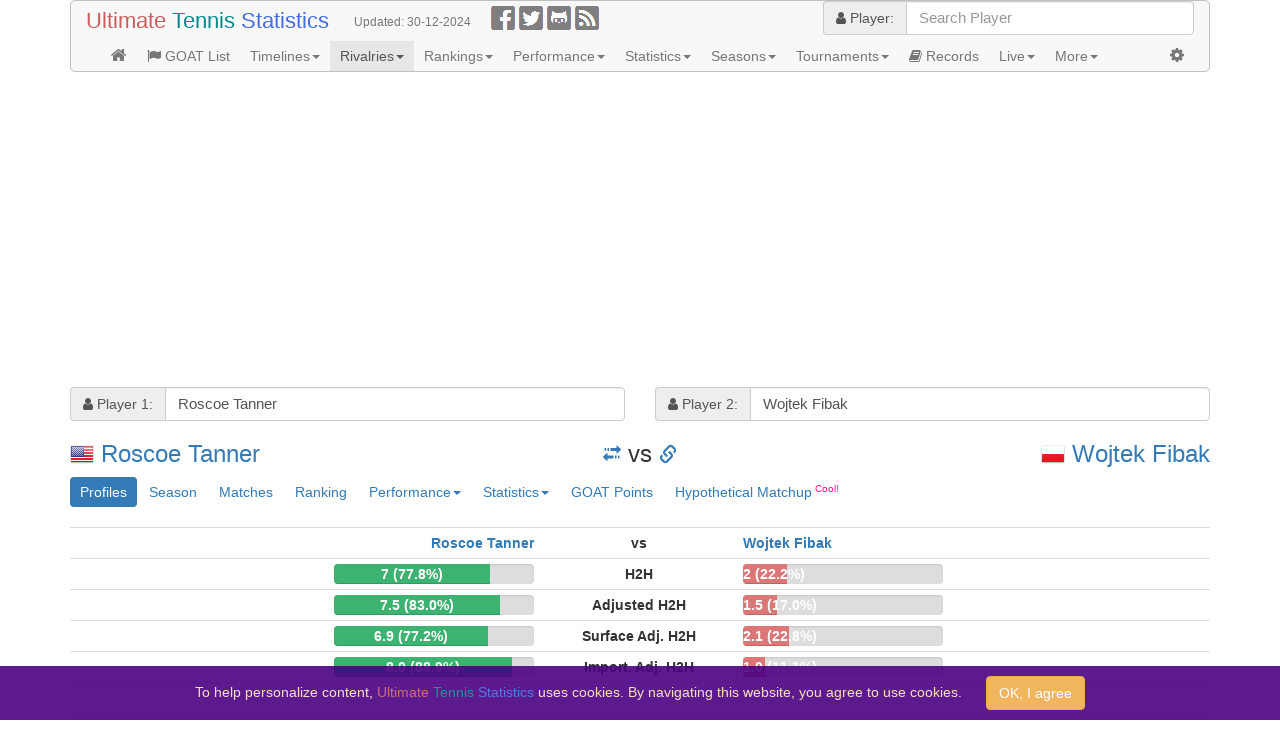

--- FILE ---
content_type: text/html;charset=UTF-8
request_url: https://www.ultimatetennisstatistics.com/headToHead?playerId1=255&playerId2=280
body_size: 4925
content:
<!DOCTYPE html>
<html>


























<head>
	
	
	
	
	
	<meta charset="utf-8"/>
	<meta name="viewport" content="width=device-width, initial-scale=1"/>
	<title>Ultimate Tennis Statistics - Roscoe Tanner vs Wojtek Fibak</title>
	<link href="/webjars/bootstrap/3.4.0/css/bootstrap.min.css" rel="stylesheet" media="screen"/>
	<link href="/webjars/jquery-ui-themes/1.12.1/smoothness/jquery-ui.css" rel="stylesheet" media="screen"/>
	<link href="/webjars/font-awesome/4.7.0/css/font-awesome.min.css" rel="stylesheet" media="screen"/>
	<link href="/webjars/jquery-bootgrid/1.3.1/dist/jquery.bootgrid.min.css" rel="stylesheet" media="screen"/>
	<link href="/css/tennis-stats-a53d331c96d4a820864fb91e8c49f7ff.css" rel="stylesheet" media="screen"/>
	<link href="/feed.atom" rel="alternate" type="application/atom+xml" title="Ultimate Tennis Statistics"/>
	<script src="/webjars/jquery/2.2.4/jquery.min.js"></script>
	<script src="/webjars/jquery-ui/1.12.1/jquery-ui.min.js"></script>
	<script src="/webjars/bootstrap/3.4.0/js/bootstrap.min.js"></script>
	<script src="/webjars/jquery-bootgrid/1.3.1/dist/jquery.bootgrid.min.js"></script>
	<script async src="/js/download.min-c9adb43560ce2d495e34168d3180c9b0.js"></script>
	<script src="/js/tennis-stats-87710a1b07e119cecc499803d760df7d.js"></script>
	
	<meta name="description" content="Roscoe Tanner vs Wojtek Fibak at Ultimate Tennis Statistics"/>
	<script type="text/javascript">
		var currentTab = "profiles";
		$(function() {
			$("#player1,#player2").autocomplete({
				source: "/autocompletePlayer",
				minLength: 2,
				select: function (event, ui) {
					if (ui.item) {
						$(this).attr("data-playerId", ui.item.id);
						var playerId1 = $("#player1").attr("data-playerId");
						var playerId2 = $("#player2").attr("data-playerId");
						if (playerId1 || playerId2) {
							var url = "/headToHead?tab=" + currentTab;
							if (playerId1)
								url += "&playerId1=" + playerId1;
							if (playerId2)
								url += "&playerId2=" + playerId2;
							window.location.href = url;
						}
					}
				}
			});
			$("#h2hPills").find("a").click(tabClick).on('shown.bs.tab', function(event) {
				currentTab = $(event.target).attr("href").substring(1);
			});
			
			 $("#profilesPill").click(); 
			var $player1 = $("#player1");
			if (!$player1.val())
				$player1.focus();
			else {
				var $player2 = $("#player2");
				if (!$player2.val())
					$player2.focus();
			}
		});
		 function swapPlayers() {
			var tab = $("#h2hPills li.active a").attr("href");
			if (tab == "#")
				tab = $("#h2hPills li.active li.active a").attr("href");
			window.location.href = "/headToHead?playerId1=280&playerId2=255&tab=" + tab.substr(1);
		} 
	</script>
	<script type="text/javascript" src="https://www.gstatic.com/charts/loader.js"></script>
	
	
	<script async src="//pagead2.googlesyndication.com/pagead/js/adsbygoogle.js"></script>
	<script async src="https://www.googletagmanager.com/gtag/js?id=G-8WG53NL8PJ"></script>
	<script>
		(adsbygoogle = window.adsbygoogle || []).push({google_ad_client: "ca-pub-1900145493503169", enable_page_level_ads: true});
		window.dataLayer = window.dataLayer || [];
		function gtag(){dataLayer.push(arguments);}
		gtag('js', new Date());
		gtag('config', 'G-8WG53NL8PJ');
	</script>
</head>
<body class="container">
	<header>
	
	
	<script type="text/javascript">
		$(function() {
			$("#settingsPriceFormat").val(getCookie("priceFormat"));
		});
		autocompletePlayer("player");
		function saveUserSettings() {
			setCookie("priceFormat", $("#settingsPriceFormat").val(), 365);
			var url = window.location.href;
			if (url.indexOf("tab=") < 0) {
				var tabContentRef = $(".tab-param li.active a").attr("href");
				if (tabContentRef)
					url += (url.indexOf("?") ? "&" : "?") + "tab=" + tabContentRef.substr(1);
			}
			window.location.href = url;
		}
		function dominanceTimeline() {
			var url = "/dominanceTimeline";
			var width = $(window).width();
			if (width < 1700)
				url += "?fromSeason=" + Math.min(1969 + Math.round((1700 - width) / 27), 2008);
			window.location.href = url;
		}
	</script>
	<nav id="navbar" class="navbar navbar-default component">
		<div class="container-fluid">
			<div class="navbar-header">
				<div class="navbar-brand text-nowrap pull-left">
					<a href="/" style="font-size: larger" title="Home"><span style="color: indianred">Ultimate</span> <span style="color: darkcyan">Tennis</span> <span style="color: royalblue">Statistics</span></a>
				</div>
				<div class="navbar-text pull-left text-nowrap text-muted">
					<small class="hidden-xs">Updated: </small><small title="Last data update">30-12-2024</small>
				</div>
				<div class="navbar-text pull-left text-nowrap" style="margin-top: 5px">
					<a href="https://www.facebook.com/UltimateTennisStatistics" target="_blank" rel="noopener noreferrer" title="Ultimate Tennis Statistics on Facebook"><img src="/images/glyphicons-social-facebook.png" width="24" height="24"/></a>
					<a href="https://twitter.com/UltmTennisStats" target="_blank" rel="noopener noreferrer" title="Ultimate Tennis Statistics on Twitter"><img src="/images/glyphicons-social-twitter.png" width="24" height="24"/></a>
					<a href="https://github.com/mcekovic/tennis-crystal-ball" target="_blank" rel="noopener noreferrer" title="Ultimate Tennis Statistics on GitHub"><img src="/images/glyphicons-social-github.png" width="24" height="24"/></a>
					<a href="/feed.atom" target="_blank" rel="noopener noreferrer" title="Ultimate Tennis Statistics Atom Feed"><img src="/images/glyphicons-social-rss.png" width="24" height="24"/></a>
				</div>
			</div>
			<div class="navbar-header navbar-right">
				<button type="button" class="navbar-toggle" style="margin: 0" data-toggle="collapse" data-target="#menuNavbar">
					<span class="icon-bar"></span>
					<span class="icon-bar"></span>
					<span class="icon-bar"></span>
				</button>
				<div class="input-group">
					<label for="player" class="input-group-addon" style="width: auto"><i class="fa fa-user"></i> Player:</label>
					<input id="player" type="text" class="ui-widget search-field form-control" size="28" placeholder="Search Player"/>
				</div>
			</div>
			<div id="menuNavbar" class="collapse navbar-collapse">
				<ul class="nav navbar-nav" style="width: 100%">
					<li><a href="/" title="Home"><i class="fa fa-home fa-b"></i><span class="visible-xs-inline"> Home</span></a></li>
					<li><a href="/goatList" title="Open Era GOAT List"><i class="fa fa-flag"></i> GOAT List</a></li>
					<li class="dropdown">
						<a class="dropdown-toggle" data-toggle="dropdown" href="#">Timelines<span class="caret"></span></a>
						<ul class="dropdown-menu">
							<li><a href="javascript:dominanceTimeline()"><i class="fa fa-history"></i> Dominance Timeline<sup class="cool-feature"></sup></a></li>
							<li><a href="/tournamentLevelTimeline?level=G"><i class="fa fa-history text-danger"></i> Grand Slam Timeline</a></li>
							<li><a href="/tournamentLevelGroupTimeline?level=FL"><i class="fa fa-history text-warning"></i> Tour Finals Timeline</a></li>
							<li><a href="/tournamentLevelTimeline?level=M"><i class="fa fa-history text-info"></i> Masters Timeline</a></li>
							<li><a href="/tournamentLevelTimeline?level=O"><i class="fa fa-history text-success"></i> Olympics Timeline</a></li>
							<li><a href="/teamTournamentLevelTimeline?level=D"><i class="fa fa-history"></i> Davis Cup Timeline</a></li>
							<li><a href="/teamTournamentLevelTimeline?level=T"><i class="fa fa-history"></i> Team Cups Timeline</a></li>
							<li><a href="/topRankingsTimeline"><i class="fa fa-list-ol"></i> Top Rankings Timeline</a></li>
							<li><a href="/surfaceTimeline"><i class="fa fa-paw"></i> Surface Timeline</a></li>
							<li><a href="/statsTimeline"><i class="fa fa-align-left"></i> Statistics Timeline</a></li>
						</ul>
					</li>
					<li class="active dropdown">
						<a class="dropdown-toggle" data-toggle="dropdown" href="#">Rivalries<span class="caret"></span></a>
						<ul class="dropdown-menu">
							<li class="active"><a href="/headToHead"><i class="fa fa-user"></i><i class="fa fa-user" style="margin-left: -3px"></i> Head-to-Head</a></li>
							<li><a href="/headsToHeads"><i class="fa fa-users fa-fw"></i> Heads-to-Heads</a></li>
							<li><a href="/greatestRivalries"><i class="fa fa-handshake-o fa-fw"></i> Greatest Rivalries</a></li>
							<li><a href="/greatestMatches"><i class="fa fa-signing fa-fw"></i> Greatest Matches</a></li>
						</ul>
					</li>
					<li class="dropdown">
						<a class="dropdown-toggle" data-toggle="dropdown" href="#">Rankings<span class="caret"></span></a>
						<ul class="dropdown-menu">
							<li><a href="/rankingsTable"><i class="fa fa-list-ol fa-fw"></i> Rankings Table</a></li>
							<li><a href="/eloRatings"><i class="fa fa-sort-amount-desc fa-fw"></i> Elo Ratings</a></li>
							<li><a href="/rankingsChart"><i class="fa fa-area-chart fa-fw"></i> Rankings Chart</a></li>
							<li><a href="/peakEloRatings"><i class="fa fa-tachometer fa-fw"></i> Peak Elo Ratings<sup class="cool-feature"></sup></a></li>
						</ul>
					</li>
					<li class="dropdown">
						<a class="dropdown-toggle" data-toggle="dropdown" href="#">Performance<span class="caret"></span></a>
						<ul class="dropdown-menu">
							<li><a href="/titlesAndResults"><i class="fa fa-trophy fa-fw"></i> Titles and Results</a></li>
							<li><a href="/resultsChart"><i class="fa fa-area-chart fa-fw"></i> Titles and Results Chart</a></li>
							<li><a href="/topPerformers"><i class="fa fa-tasks fa-fw"></i> Top Performers</a></li>
							<li><a href="/performanceChart"><i class="fa fa-bar-chart fa-fw"></i> Performance Chart</a></li>
							<li><a href="/mentalToughness"><i class="fa fa-heartbeat fa-fw"></i> Mental Toughness<sup class="new-feature"></sup></a></li>
						</ul>
					</li>
					<li class="dropdown">
						<a class="dropdown-toggle" data-toggle="dropdown" href="#">Statistics<span class="caret"></span></a>
						<ul class="dropdown-menu">
							<li><a href="/statsLeaders"><span class="glyphicon glyphicon-stats fa-fw"></span> Statistics Leaders</a></li>
							<li><a href="/topMatchStats"><span class="fa fa-thermometer fa-fw"></span> Top Match Stats</a></li>
							<li><a href="/statsChart"><i class="fa fa-bar-chart fa-fw"></i> Statistics Chart</a></li>
						</ul>
					</li>
					<li class="dropdown">
						<a class="dropdown-toggle" data-toggle="dropdown" href="#">Seasons<span class="caret"></span></a>
						<ul class="dropdown-menu">
							<li><a href="/seasons"><i class="fa fa-clone fa-fw"></i> Seasons</a></li>
							<li><a href="/bestSeasons"><i class="fa fa-check-square-o fa-fw"></i> Best Seasons</a></li>
						</ul>
					</li>
					<li class="dropdown">
						<a class="dropdown-toggle" data-toggle="dropdown" href="#">Tournaments<span class="caret"></span></a>
						<ul class="dropdown-menu">
							<li><a href="/tournaments"><i class="fa fa-calendar-o fa-fw"></i> Tournaments</a></li>
							<li><a href="/tournamentEvents"><i class="fa fa-calendar fa-fw"></i> Tournament Events</a></li>
							<li><a href="/inProgressEventsForecasts"><i class="fa fa-eye fa-fw"></i> Tournament Forecasts<sup class="cool-feature"></sup></a></li>
						</ul>
					</li>
					<li><a href="/records"><i class="fa fa-book"></i> Records</a></li>
					<li class="dropdown">
						<a class="dropdown-toggle" data-toggle="dropdown" href="#">Live<span class="caret"></span></a>
						<ul class="dropdown-menu">
							<li><a href="/liveScores"><img src="/images/active.png" title="Live" width="12" height="12" style="vertical-align: 0"/> Live Scores</a></li>
							<li><a href="https://live-tennis.eu" target="_blank" rel="noopener noreferrer"><i class="fa fa-sort-numeric-asc"></i> Live Rankings</a></li>
						</ul>
					</li>
					<li class="dropdown navbar-left">
						<a class="dropdown-toggle" data-toggle="dropdown" href="#">More<span class="caret"></span></a>
						<ul class="dropdown-menu">
							<li><a href="/about"><i class="fa fa-question-circle fa-fw"></i> About</a></li>
							<li><a href="/glossary"><i class="fa fa-book fa-fw"></i> Glossary</a></li>
							<li><a href="/blog"><i class="fa fa-pencil-square fa-fw"></i> Blog</a></li>
							<li><a href="/tips"><i class="fa fa-bullhorn fa-fw"></i> Tips</a></li>
							<li><a href="/contact"><i class="fa fa-vcard fa-fw"></i> Contact</a></li>
						</ul>
					</li>
					<li class="dropdown navbar-right">
						<a class="dropdown-toggle" data-toggle="dropdown" href="#" title="User settings"><i class="fa fa-cog fa-b"></i><span class="visible-xs-inline"> Settings</span></a>
						<div class="dropdown-menu" style="width: 200px; padding: 8px" onclick="event.stopPropagation()">
							<div class="input-group">
								<label for="settingsPriceFormat" class="input-group-addon" title="Choose odds format">Odds:</label>
								<select id="settingsPriceFormat" class="form-control" onchange="saveUserSettings()">
									<option value="">None</option>
									<option value="DECIMAL">Decimal</option>
									<option value="FRACTIONAL">Fractional</option>
									<option value="AMERICAN">American</option>
									<option value="HONG_KONG">Hong Kong</option>
									<option value="INDONESIAN">Indonesian</option>
									<option value="MALAY">Malay</option>
								</select>
							</div>
						</div>
					</li>
				</ul>
			</div>
		</div>
	</nav>
</header>
	
<ins class="adsbygoogle" style="display:block" data-ad-client="ca-pub-1900145493503169" data-ad-slot="6720182176" data-ad-format="auto" data-full-width-responsive="true"></ins>

<script>(adsbygoogle = window.adsbygoogle || []).push({});</script>

	<div class="row margin-top">
		<div class="col-md-6">
			<div class="input-group">
				<label for="player1" class="input-group-addon"><i class="fa fa-user"></i> Player 1:</label>
				<input id="player1" type="text" class="ui-widget search-field form-control" size="30" value="Roscoe Tanner" data-playerId="255" placeholder="Search Player 1"/>
			</div>
		</div>
		<div class="col-md-6">
			<div class="input-group">
				<label for="player2" class="input-group-addon"><i class="fa fa-user"></i> Player 2:</label>
				<input id="player2" type="text" class="ui-widget search-field form-control" size="30" value="Wojtek Fibak" data-playerId="280" placeholder="Search Player 2"/>
			</div>
		</div>
	</div>
	<div class="row">
		<div class="col-xs-5 text-left">
			<h3>
				<img src="/images/flags/us.png" style="margin-top: -3px" title="USA" width="24" height="20"/>
				<a href="/playerProfile?playerId=255">Roscoe Tanner</a>
			</h3>
		</div>
		<div class="col-xs-2 text-center text-nowrap">
			<h3>
				<a href="javascript:swapPlayers()" title="Swap players"><h4 style="margin: 0" class="glyphicon glyphicon-transfer"></h4></a>
				vs
				<a href="/headToHead?name1=Roscoe%20Tanner&amp;name2=Wojtek%20Fibak" title="Permalink to Roscoe Tanner vs Wojtek Fibak Rivalry"><h4 style="margin: 0" class="glyphicon glyphicon-link"></h4></a>
			</h3>
		</div>
		<div class="col-xs-5 text-right">
			<h3>
				<img src="/images/flags/pl.png" style="margin-top: -3px" title="POL" width="24" height="20"/>
				<a href="/playerProfile?playerId=280">Wojtek Fibak</a>
			</h3>
		</div>
	</div>
	
	
	
	
	
	<ul id="h2hPills" class="nav nav-pills tab-param">
		<li><a id="profilesPill" data-toggle="pill" href="#profiles" data-url="/h2hProfiles?playerId1=255&amp;playerId2=280">Profiles</a></li>
		<li><a id="seasonPill" data-toggle="pill" href="#season" data-url="/h2hSeason?playerId1=255&amp;playerId2=280">Season</a></li>
		<li><a id="matchesPill" data-toggle="pill" href="#matches" data-url="/h2hMatches?playerId1=255&amp;playerId2=280">Matches</a></li>
		<li><a id="rankingPill" data-toggle="pill" href="#ranking" data-url="/h2hRankings?playerId=255&amp;playerId=280">Ranking</a></li>
		<li class="dropdown">
			<a class="dropdown-toggle" data-toggle="dropdown" href="#">Performance<span class="caret"></span></a>
			<ul class="dropdown-menu">
				<li><a id="performancePill" data-toggle="pill" href="#performance" data-url="/h2hPerformance?playerId1=255&amp;playerId2=280">Performance</a></li>
				<li><a id="performanceChartPill" data-toggle="pill" href="#performanceChart" data-url="/h2hPerformanceChart?playerId=255&amp;playerId=280">Performance Chart</a></li>
			</ul>
		</li>
		<li class="dropdown">
			<a class="dropdown-toggle" data-toggle="dropdown" href="#">Statistics<span class="caret"></span></a>
			<ul class="dropdown-menu">
				<li><a id="statisticsPill" data-toggle="pill" href="#statistics" data-url="/h2hStats?playerId1=255&amp;playerId2=280">Statistics</a></li>
				<li><a id="statisticsChartPill" data-toggle="pill" href="#statisticsChart" data-url="/h2hStatsChart?playerId=255&amp;playerId=280">Statistics Chart</a></li>
			</ul>
		</li>
		<li><a id="goatPointsPill" data-toggle="pill" href="#goatPoints" data-url="/h2hGOATPoints?playerId1=255&amp;playerId2=280" title="GOAT Points Breakdown">GOAT Points</a></li>
		<li><a id="hypotheticalMatchupPill" data-toggle="pill" href="#hypotheticalMatchup" data-url="/h2hHypotheticalMatchup?playerId1=255&amp;playerId2=280">Hypothetical Matchup<sup class="cool-feature"></sup></a></li>
	</ul>
	<div class="tab-content">
		<div id="profiles" class="tab-pane fade"><div class="loading"></div></div>
		<div id="season" class="tab-pane fade"><div class="loading"></div></div>
		<div id="matches" class="tab-pane fade"><div class="loading"></div></div>
		<div id="ranking" class="tab-pane fade"><div class="loading"></div></div>
		<div id="performance" class="tab-pane fade"><div class="loading"></div></div>
		<div id="performanceChart" class="tab-pane fade"><div class="loading"></div></div>
		<div id="statistics" class="tab-pane fade"><div class="loading"></div></div>
		<div id="statisticsChart" class="tab-pane fade"><div class="loading"></div></div>
		<div id="goatPoints" class="tab-pane fade"><div class="loading"></div></div>
		<div id="hypotheticalMatchup" class="tab-pane fade"><div class="loading"></div></div>
	</div>
	
	
	<div class="device-check visible-xs" data-device="xs"></div>
	<div class="device-check visible-sm" data-device="sm"></div>
	<div class="device-check visible-md" data-device="md"></div>
	<div class="device-check visible-lg" data-device="lg"></div>
	<div class="device-check visible-xl" data-device="xl"></div>

	<footer>
	<script type="text/javascript">
		$(function() { initCookiesNotification(); });
	</script>
	<br/>
	<div style="white-space: nowrap">
		<div style="float: left; margin-right: 15px">
			<div style="font-size: small; white-space: normal">&copy; 2015-2026 Strange Forest Software, feedback at <a href="mailto:mcekovic@gmail.com" target="_blank" rel="noopener noreferrer">mcekovic@gmail.com</a>, issues at <a href="https://github.com/mcekovic/tennis-crystal-ball/issues" target="_blank" rel="noopener noreferrer">GitHub Issues</a></div>
			<div style="font-size: x-small; font-style: italic; white-space: normal">Powered by open-source software: Linux, PostgreSQL, Java, Spring Boot, available at <a href="https://github.com/mcekovic/tennis-crystal-ball" target="_blank" rel="noopener noreferrer">GitHub</a></div>
		</div>
		<a href="/actuator/visitors" class="label label-info label-btn" title="People visiting this site"><i class="fa fa-globe fa-lg"></i></a>
	</div>
	<br/>
	<div id="cookiesNotification" style="position: fixed; left: 0; bottom: 0; width:100%; z-index: 100; text-align: center; background-color: indigo; color: wheat; opacity: 0.9; padding: 10px; display: none">
		To help personalize content, <span style="color: indianred">Ultimate</span> <span style="color: darkcyan">Tennis</span> <span style="color: royalblue">Statistics</span> uses cookies. By navigating this website, you agree to use cookies. <br class="visible-xs"/><button type="button" class="btn btn-warning margin-left" onclick="agreeToUseCookies()">OK, I agree</button>
	</div>
</footer>
</body>
</html>

--- FILE ---
content_type: text/html;charset=UTF-8
request_url: https://www.ultimatetennisstatistics.com/h2hProfiles?playerId1=255&playerId2=280
body_size: 3151
content:




























<script type="text/javascript">
	$(function() {
		decorateSurface("#favoriteSurface1, #favoriteSurface2, #lastEventSurface1, #lastEventSurface2, #currentEventSurface1, #currentEventSurface2");
	});
</script>
<br/>
<table class="table table-condensed text-nowrap">
	<style scoped="scoped">
		.label-overall {
			background-color: #555;
		}
		.progress-profile {
			width: 200px;
			background-color: #dddddd;
			margin-bottom: 0;
		}
		.progress-bar > a {
			color: white;
		}
		.player-title {
			vertical-align: text-top;
		}
		th.performance-bar {
			width: 10%;
		}
	</style>
	
	<tr>
		<th class="text-right" colspan="2" width="40%"><a href="/playerProfile?playerId=255">Roscoe Tanner</a></th>
		<th class="text-center" width="20%">vs</th>
		<th class="text-left" colspan="2" width="40%"><a href="/playerProfile?playerId=280">Wojtek Fibak</a></th>
	</tr>
	
	<tr>
		<th class="text-right" colspan="2">
			<div class="progress progress-profile pull-right">
				<div class="progress-bar progress-bar-perf-w" role="progressbar" style="width: 77.8%" aria-valuemin="0" aria-valuemax="100" aria-valuenow="77.77777777777777">
					<a href="/headToHead?playerId1=255&amp;playerId2=280&amp;tab=matches&amp;outcome=played" title="Show H2H matches">7 (77.8%)</a>
				</div>
			</div>
		</th>
		<th class="text-center">H2H</th>
		<th class="text-left" colspan="2">
			<div class="progress progress-profile pull-left">
				<div class="progress-bar progress-bar-perf-l" role="progressbar" style="width: 22.2%" aria-valuemin="0" aria-valuemax="100" aria-valuenow="22.22222222222222">
					<a href="/headToHead?playerId1=255&amp;playerId2=280&amp;tab=matches&amp;outcome=played" title="Show H2H matches">2 (22.2%)</a>
				</div>
			</div>
		</th>
	</tr>
	
	
	<tr>
		<th class="text-right" colspan="2">
			<div class="progress progress-profile pull-right">
				<div class="progress-bar progress-bar-perf-w" role="progressbar" style="width: 83.0%" aria-valuemin="0" aria-valuemax="100" aria-valuenow="83.04191795100887">
					<a href="/headToHead?playerId1=255&amp;playerId2=280&amp;tab=matches&amp;outcome=played" title="Show H2H matches">7.5 (83.0%)</a>
				</div>
			</div>
		</th>
		<th class="text-center" title="Adjusted H2H takes into account surface and importance skew in H2H matches and normalizes it (average of Surface Adjusted H2H and Importance Adjusted H2H)">Adjusted H2H</th>
		<th class="text-left" colspan="2">
			<div class="progress progress-profile pull-left">
				<div class="progress-bar progress-bar-perf-l" role="progressbar" style="width: 17.0%" aria-valuemin="0" aria-valuemax="100" aria-valuenow="16.95808204899114">
					<a href="/headToHead?playerId1=255&amp;playerId2=280&amp;tab=matches&amp;outcome=played" title="Show H2H matches">1.5 (17.0%)</a>
				</div>
			</div>
		</th>
	</tr>
	<tr>
		<th class="text-right" colspan="2">
			<div class="progress progress-profile pull-right">
				<div class="progress-bar progress-bar-perf-w" role="progressbar" style="width: 77.2%" aria-valuemin="0" aria-valuemax="100" aria-valuenow="77.19494701312883">
					<a href="/headToHead?playerId1=255&amp;playerId2=280&amp;tab=matches&amp;outcome=played" title="Show H2H matches">6.9 (77.2%)</a>
				</div>
			</div>
		</th>
		<th class="text-center" title="Surface adjusted H2H takes into account how much two players have played against each other on different surfaces and then weights their surface H2Hs with how much each of them played on the particular surface">Surface Adj. H2H</th>
		<th class="text-left" colspan="2">
			<div class="progress progress-profile pull-left">
				<div class="progress-bar progress-bar-perf-l" role="progressbar" style="width: 22.8%" aria-valuemin="0" aria-valuemax="100" aria-valuenow="22.80505298687117">
					<a href="/headToHead?playerId1=255&amp;playerId2=280&amp;tab=matches&amp;outcome=played" title="Show H2H matches">2.1 (22.8%)</a>
				</div>
			</div>
		</th>
	</tr>
	<tr>
		<th class="text-right" colspan="2">
			<div class="progress progress-profile pull-right">
				<div class="progress-bar progress-bar-perf-w" role="progressbar" style="width: 88.9%" aria-valuemin="0" aria-valuemax="100" aria-valuenow="88.88888888888889">
					<a href="/headToHead?playerId1=255&amp;playerId2=280&amp;tab=matches&amp;outcome=played" title="Show H2H matches">8.0 (88.9%)</a>
				</div>
			</div>
		</th>
		<th class="text-center" title="Importance adjusted H2H weights H2H matches by match importance by tournament level and round as in Big Wins and then normalizes H2H to the actual number of H2H matches played">Import. Adj. H2H</th>
		<th class="text-left" colspan="2">
			<div class="progress progress-profile pull-left">
				<div class="progress-bar progress-bar-perf-l" role="progressbar" style="width: 11.1%" aria-valuemin="0" aria-valuemax="100" aria-valuenow="11.11111111111111">
					<a href="/headToHead?playerId1=255&amp;playerId2=280&amp;tab=matches&amp;outcome=played" title="Show H2H matches">1.0 (11.1%)</a>
				</div>
			</div>
		</th>
	</tr>
	<tr><td colspan="5">&nbsp;</td></tr>
	
	<tr>
		<td class="text-right" colspan="2">74 (15-10-1951)</td>
		<th class="text-center">Age</th>
		<td class="text-left" colspan="2">73 (03-08-1952)</td>
	</tr>
	<tr>
		<td class="text-right" colspan="2"><img src="/images/flags/us.png" title="USA" width="24" height="20"/> <span>United States</span></td>
		<th class="text-center">Country</th>
		<td class="text-left" colspan="2"><img src="/images/flags/pl.png" title="POL" width="24" height="20"/> <span>Poland</span></td>
	</tr>
	
	
	<tr>
		<td class="text-right" colspan="2">183 cm</td>
		<th class="text-center">Height</th>
		<td class="text-left" colspan="2">182 cm</td>
	</tr>
	
	
	<tr>
		<td class="text-right" colspan="2">Left-handed</td>
		<th class="text-center">Plays</th>
		<td class="text-left" colspan="2">Right-handed</td>
	</tr>
	<tr>
		<td class="text-right" colspan="2">One-handed</td>
		<th class="text-center">Backhand</th>
		<td class="text-left" colspan="2">One-handed</td>
	</tr>
	<tr>
		<td class="text-right" colspan="2"><span id="favoriteSurface1" class="label" data-surface="G"><span>Grass</span> <span title="Best-of-adjusted surface winning pcts.: Grass: 73.0%, Hard: 67.9%, Carpet: 62.9%, Clay: 61.0%">24%</span></span></td>
		<th class="text-center">Favorite Surface</th>
		<td class="text-left" colspan="2"><span id="favoriteSurface2" class="label" data-surface="HC"><span title="Hard + Clay">Slow (H, Cl)</span> <span title="Best-of-adjusted surface winning pcts.: Clay: 65.3%, Hard: 62.4%, Carpet: 58.8%, Grass: 57.6%">15%</span></span></td>
	</tr>
	
	<tr>
		<td class="text-right" colspan="2">1972</td>
		<th class="text-center">Turned Pro</th>
		<td class="text-left" colspan="2"></td>
	</tr>
	<tr>
		<td class="text-right" colspan="2"><a href="/playerProfile?playerId=255&amp;tab=timeline" title="Show timeline">17</a></td>
		<th class="text-center">Seasons</th>
		<td class="text-left" colspan="2"><a href="/playerProfile?playerId=280&amp;tab=timeline" title="Show timeline">16</a></td>
	</tr>
	
	<tr>
		<td class="text-right" colspan="2">1985</td>
		<th class="text-center">Retired</th>
		<td class="text-left" colspan="2">1988</td>
	</tr>
	<tr>
		<td class="text-right" colspan="2">$1,696,198</td>
		<th class="text-center">Prize Money</th>
		<td class="text-left" colspan="2">$2,725,403</td>
	</tr>
	
	<tr>
		<td class="text-right" colspan="2"><img src="/images/glyphicons-social-wikipedia-small.png" width="16" height="16"/> <a href="https://en.wikipedia.org/wiki/Roscoe_Tanner" target="_blank" rel="noopener noreferrer" class="external">Wikipedia</a></td>
		<th class="text-center">Wikipedia</th>
		<td class="text-left" colspan="2"><img src="/images/glyphicons-social-wikipedia-small.png" width="16" height="16"/> <a href="https://en.wikipedia.org/wiki/Wojtek_Fibak" target="_blank" rel="noopener noreferrer" class="external">Wikipedia</a></td>
	</tr>
	
	
	
	
	<tr><td colspan="5">&nbsp;</td></tr>
	
	<tr>
		<td class="text-right" colspan="2">
			<div>
				<i class="fa fa-trophy fa-b"></i> <a class="label label-default player-title" href="/playerProfile?playerId=255&amp;tab=events&amp;result=W" title="Show titles">16</a>
			</div>
		</td>
		<th class="text-center">Titles</th>
		<td class="text-left" colspan="2">
			<div>
				<a class="label label-default player-title" href="/playerProfile?playerId=280&amp;tab=events&amp;result=W" title="Show titles">15</a> <i class="fa fa-trophy fa-b"></i>
			</div>
		</td>
	</tr>
	<tr>
		<td class="text-right" colspan="2">
			<div>
				<i class="fa fa-trophy fa-b text-danger"></i> <a class="label label-danger player-title" href="/playerProfile?playerId=255&amp;tab=events&amp;level=G&amp;result=W" title="Show Grand Slam titles">1</a>
			</div>
		</td>
		<th class="text-center">Grand Slams</th>
		<td class="text-left" colspan="2">
			
		</td>
	</tr>
	
	
	<tr>
		<td class="text-right" colspan="2">
			<div>
				<i class="fa fa-trophy fa-b text-info"></i> <a class="label label-info player-title" href="/playerProfile?playerId=255&amp;tab=events&amp;level=M&amp;result=W" title="Show Masters titles">3</a>
			</div>
		</td>
		<th class="text-center">Masters</th>
		<td class="text-left" colspan="2">
			
		</td>
	</tr>
	
	<tr>
		<td class="text-right" colspan="2">
			<div>
				<i class="fa fa-trophy fa-b text-danger2"></i> <span class="label label-D player-title">1</span>
			</div>
		</td>
		<th class="text-center">Davis Cups</th>
		<td class="text-left" colspan="2">
			
		</td>
	</tr>
	
	<tr><td colspan="5">&nbsp;</td></tr>
	
	
	<tr>
		<td class="text-right" colspan="2">4 (<a href="/rankingsTable?rankType=RANK&amp;date=30-07-1979">30-07-1979</a>)</td>
		<th class="text-center">Best Rank</th>
		<td class="text-left" colspan="2">10 (<a href="/rankingsTable?rankType=RANK&amp;date=25-07-1977">25-07-1977</a>)</td>
	</tr>
	
	<tr>
		<td class="text-right" colspan="2">5 (<a href="/rankingsTable?rankType=ELO_RANK&amp;date=09-07-1979">09-07-1979</a>)</td>
		<th class="text-center">Best Elo Rank</th>
		<td class="text-left" colspan="2">9 (<a href="/rankingsTable?rankType=ELO_RANK&amp;date=09-04-1979">09-04-1979</a>)</td>
	</tr>
	<tr>
		<td class="text-right" colspan="2">2261 (<a href="/rankingsTable?rankType=ELO_RANK&amp;date=09-07-1979">09-07-1979</a>)</td>
		<th class="text-center">Peak Elo Rating</th>
		<td class="text-left" colspan="2">2180 (<a href="/rankingsTable?rankType=ELO_RANK&amp;date=06-06-1977">06-06-1977</a>)</td>
	</tr>
	<tr>
		<td class="text-right" colspan="2">48 (<a href="/playerProfile?playerId=255&amp;tab=goatPoints" title="Show GOAT points distribution">81</a>)</td>
		<th class="text-center">GOAT Rank</th>
		<td class="text-left" colspan="2">104 (<a href="/playerProfile?playerId=280&amp;tab=goatPoints" title="Show GOAT points distribution">35</a>)</td>
	</tr>
	
	<tr><td colspan="5">&nbsp;</td></tr>
	<tr>
		<td class="text-right" colspan="2"><a href="/playerProfile?playerId=255&amp;tab=season&amp;season=1979" title="Show season highlights">1979</a></td>
		<th class="text-center"><a href="/headToHead?playerId1=255&amp;playerId2=280&amp;tab=season&amp;season1=1979&amp;season2=1976" title="Compare">Best Season</a></th>
		<td class="text-left" colspan="2"><a href="/playerProfile?playerId=280&amp;tab=season&amp;season=1976" title="Show season highlights">1976</a></td>
	</tr>
	<tr>
		<td class="text-right" colspan="2">
			
			<span style="vertical-align: middle">28-01-1985</span>
			<a href="/tournamentEvent?tournamentEventId=1599" class="label label-A" title="ATP 500">Memphis</a>
			<span id="lastEventSurface1" class="label" data-surface="P">Carpet</span>
			<a href="/playerProfile?playerId=255&amp;tab=matches&amp;tournamentEventId=1599" class="label black bg-result-R64" title="Show tournament matches">R64</a>
			
		</td>
		<th class="text-center">Last Appearance</th>
		<td class="text-left" colspan="2">
			
			<span style="vertical-align: middle">08-02-1988</span>
			<a href="/tournamentEvent?tournamentEventId=1843" class="label label-A" title="ATP 500">Rotterdam</a>
			<span id="lastEventSurface2" class="label" data-surface="P">Carpet</span>
			<a href="/playerProfile?playerId=280&amp;tab=matches&amp;tournamentEventId=1843" class="label black bg-result-R16" title="Show tournament matches">R16</a>
			
		</td>
	</tr>
	
	<!-- Performance -->
	
	<tr><td colspan="5">&nbsp;</td></tr>
	<tr>
		<th class="text-right">&nbsp;</th>
		<th class="text-right performance-bar">
			<div class="progress progress-profile pull-right">
				<div class="progress-bar progress-bar-perf-w" role="progressbar" style="width: 66.7%" aria-valuemin="0" aria-valuemax="100" aria-valuenow="66.74132138857783">
					<a href="/playerProfile?playerId=255&amp;tab=matches&amp;outcome=played" title="Show matches">66.7% (596-297)</a>
				</div>
			</div>
		</th>
		<th class="text-center"><span class="label label-overall">Overall</span></th>
		<th class="text-left performance-bar">
			<div class="progress progress-profile pull-left">
				<div class="progress-bar progress-bar-perf-l" role="progressbar" style="width: 63.2%" aria-valuemin="0" aria-valuemax="100" aria-valuenow="63.231850117096016">
					<a href="/playerProfile?playerId=280&amp;tab=matches&amp;outcome=played" title="Show matches">63.2% (540-314)</a>
				</div>
			</div>
		</th>
		<th class="text-right">&nbsp;</th>
	</tr>
	<tr>
		<th class="text-right">
			<div>
				<i class="fa fa-trophy fa-b text-primary"></i> <a class="label label-primary player-title" href="/playerProfile?playerId=255&amp;tab=events&amp;surface=H&amp;result=W" title="Show hard titles">6</a>
			</div>
		</th>
		<th class="text-right">
			<div class="progress progress-profile pull-right">
				<div class="progress-bar progress-bar-perf-w" role="progressbar" style="width: 68.0%" aria-valuemin="0" aria-valuemax="100" aria-valuenow="67.95252225519287">
					<a href="/playerProfile?playerId=255&amp;tab=matches&amp;surface=H&amp;outcome=played" title="Show hard matches">68.0% (229-108)</a>
				</div>
			</div>
		</th>
		<th class="text-center"><span class="label label-primary">Hard</span></th>
		<th class="text-left">
			<div class="progress progress-profile pull-left">
				<div class="progress-bar progress-bar-perf-l" role="progressbar" style="width: 63.0%" aria-valuemin="0" aria-valuemax="100" aria-valuenow="62.98342541436464">
					<a href="/playerProfile?playerId=280&amp;tab=matches&amp;surface=H&amp;outcome=played" title="Show hard matches">63.0% (114-67)</a>
				</div>
			</div>
		</th>
		<th class="text-left">
			<div>
				<a class="label label-primary player-title" href="/playerProfile?playerId=280&amp;tab=events&amp;surface=H&amp;result=W" title="Show hard titles">4</a> <i class="fa fa-trophy fa-b text-primary"></i>
			</div>
		</th>
	</tr>
	<tr>
		<th class="text-right">
			<div>
				<i class="fa fa-trophy fa-b text-danger"></i> <a class="label label-danger player-title" href="/playerProfile?playerId=255&amp;tab=events&amp;surface=C&amp;result=W" title="Show clay titles">1</a>
			</div>
		</th>
		<th class="text-right">
			<div class="progress progress-profile pull-right">
				<div class="progress-bar progress-bar-perf-l" role="progressbar" style="width: 61.1%" aria-valuemin="0" aria-valuemax="100" aria-valuenow="61.07382550335571">
					<a href="/playerProfile?playerId=255&amp;tab=matches&amp;surface=C&amp;outcome=played" title="Show clay matches">61.1% (91-58)</a>
				</div>
			</div>
		</th>
		<th class="text-center"><span class="label label-danger">Clay</span></th>
		<th class="text-left">
			<div class="progress progress-profile pull-left">
				<div class="progress-bar progress-bar-perf-w" role="progressbar" style="width: 65.3%" aria-valuemin="0" aria-valuemax="100" aria-valuenow="65.3225806451613">
					<a href="/playerProfile?playerId=280&amp;tab=matches&amp;surface=C&amp;outcome=played" title="Show clay matches">65.3% (243-129)</a>
				</div>
			</div>
		</th>
		<th class="text-left">
			<div>
				<a class="label label-danger player-title" href="/playerProfile?playerId=280&amp;tab=events&amp;surface=C&amp;result=W" title="Show clay titles">3</a> <i class="fa fa-trophy fa-b text-danger"></i>
			</div>
		</th>
	</tr>
	<tr>
		<th class="text-right">
			<div>
				<i class="fa fa-trophy fa-b text-success"></i> <a class="label label-success player-title" href="/playerProfile?playerId=255&amp;tab=events&amp;surface=G&amp;result=W" title="Show grass titles">3</a>
			</div>
		</th>
		<th class="text-right">
			<div class="progress progress-profile pull-right">
				<div class="progress-bar progress-bar-perf-w" role="progressbar" style="width: 73.3%" aria-valuemin="0" aria-valuemax="100" aria-valuenow="73.2919254658385">
					<a href="/playerProfile?playerId=255&amp;tab=matches&amp;surface=G&amp;outcome=played" title="Show grass matches">73.3% (118-43)</a>
				</div>
			</div>
		</th>
		<th class="text-center"><span class="label label-success">Grass</span></th>
		<th class="text-left">
			<div class="progress progress-profile pull-left">
				<div class="progress-bar progress-bar-perf-l" role="progressbar" style="width: 59.0%" aria-valuemin="0" aria-valuemax="100" aria-valuenow="58.97435897435897">
					<a href="/playerProfile?playerId=280&amp;tab=matches&amp;surface=G&amp;outcome=played" title="Show grass matches">59.0% (23-16)</a>
				</div>
			</div>
		</th>
		<th class="text-left">
			
		</th>
	</tr>
	<tr>
		<th class="text-right">
			<div>
				<i class="fa fa-trophy fa-b text-warning"></i> <a class="label label-warning player-title" href="/playerProfile?playerId=255&amp;tab=events&amp;surface=P&amp;result=W" title="Show carpet titles">6</a>
			</div>
		</th>
		<th class="text-right">
			<div class="progress progress-profile pull-right">
				<div class="progress-bar progress-bar-perf-w" role="progressbar" style="width: 64.2%" aria-valuemin="0" aria-valuemax="100" aria-valuenow="64.22764227642277">
					<a href="/playerProfile?playerId=255&amp;tab=matches&amp;surface=P&amp;outcome=played" title="Show carpet matches">64.2% (158-88)</a>
				</div>
			</div>
		</th>
		<th class="text-center"><span class="label label-warning">Carpet</span></th>
		<th class="text-left">
			<div class="progress progress-profile pull-left">
				<div class="progress-bar progress-bar-perf-l" role="progressbar" style="width: 59.8%" aria-valuemin="0" aria-valuemax="100" aria-valuenow="59.7609561752988">
					<a href="/playerProfile?playerId=280&amp;tab=matches&amp;surface=P&amp;outcome=played" title="Show carpet matches">59.8% (150-101)</a>
				</div>
			</div>
		</th>
		<th class="text-left">
			<div>
				<a class="label label-warning player-title" href="/playerProfile?playerId=280&amp;tab=events&amp;surface=P&amp;result=W" title="Show carpet titles">8</a> <i class="fa fa-trophy fa-b text-warning"></i>
			</div>
		</th>
	</tr>
	
	
	
	<tr><td colspan="5">&nbsp;</td></tr>
	<tr>
		<th class="text-right" colspan="2">
			<div class="progress progress-profile pull-right" style="width: 250px">
				<div class="progress-bar progress-bar-profile progress-bar-success" role="progressbar" style="width: 71.9%" aria-valuemin="0" aria-valuemax="100" aria-valuenow="71.9">
					<a href="/playerProfile?playerId=255&amp;tab=rivalries&amp;h2h=1&amp;matches=3" title="Show positive H2H rivalries">82</a>
				</div>
				<div class="progress-bar progress-bar-profile progress-bar-warning" role="progressbar" style="width: 7.9%" aria-valuemin="0" aria-valuemax="100" aria-valuenow="7.9">
					<a href="/playerProfile?playerId=255&amp;tab=rivalries&amp;h2h=0&amp;matches=3" title="Show draw H2H rivalries">9</a>
				</div>
				<div class="progress-bar progress-bar-profile progress-bar-danger" role="progressbar" style="width: 20.2%" aria-valuemin="0" aria-valuemax="100" aria-valuenow="20.199999999999996">
					<a href="/playerProfile?playerId=255&amp;tab=rivalries&amp;h2h=-1&amp;matches=3" title="Show negative H2H rivalries">23</a>
				</div>
			</div>
		</th>
		<th class="text-center" title="Minimum 3 matches in H2H series, minimum 10 H2H series">H2H</th>
		<th class="text-left" colspan="2">
			<div class="progress progress-profile pull-left" style="width: 250px">
				<div class="progress-bar progress-bar-profile progress-bar-success" role="progressbar" style="width: 57.3%" aria-valuemin="0" aria-valuemax="100" aria-valuenow="57.3">
					<a href="/playerProfile?playerId=280&amp;tab=rivalries&amp;h2h=1&amp;matches=3" title="Show positive H2H rivalries">59</a>
				</div>
				<div class="progress-bar progress-bar-profile progress-bar-warning" role="progressbar" style="width: 16.5%" aria-valuemin="0" aria-valuemax="100" aria-valuenow="16.5">
					<a href="/playerProfile?playerId=280&amp;tab=rivalries&amp;h2h=0&amp;matches=3" title="Show draw H2H rivalries">17</a>
				</div>
				<div class="progress-bar progress-bar-profile progress-bar-danger" role="progressbar" style="width: 26.2%" aria-valuemin="0" aria-valuemax="100" aria-valuenow="26.200000000000003">
					<a href="/playerProfile?playerId=280&amp;tab=rivalries&amp;h2h=-1&amp;matches=3" title="Show negative H2H rivalries">27</a>
				</div>
			</div>
		</th>
	</tr>
	<tr>
		<td class="text-right" colspan="2"><span>75.9%</span></td>
		<th class="text-center" title="Minimum 3 matches in H2H series, minimum 10 H2H series">H2H %</th>
		<td class="text-left" colspan="2"><span>65.5%</span></td>
	</tr>
	
</table>


--- FILE ---
content_type: text/html; charset=utf-8
request_url: https://www.google.com/recaptcha/api2/aframe
body_size: 267
content:
<!DOCTYPE HTML><html><head><meta http-equiv="content-type" content="text/html; charset=UTF-8"></head><body><script nonce="_CslNymLzKxVDYoaa_Ypgg">/** Anti-fraud and anti-abuse applications only. See google.com/recaptcha */ try{var clients={'sodar':'https://pagead2.googlesyndication.com/pagead/sodar?'};window.addEventListener("message",function(a){try{if(a.source===window.parent){var b=JSON.parse(a.data);var c=clients[b['id']];if(c){var d=document.createElement('img');d.src=c+b['params']+'&rc='+(localStorage.getItem("rc::a")?sessionStorage.getItem("rc::b"):"");window.document.body.appendChild(d);sessionStorage.setItem("rc::e",parseInt(sessionStorage.getItem("rc::e")||0)+1);localStorage.setItem("rc::h",'1768830259056');}}}catch(b){}});window.parent.postMessage("_grecaptcha_ready", "*");}catch(b){}</script></body></html>